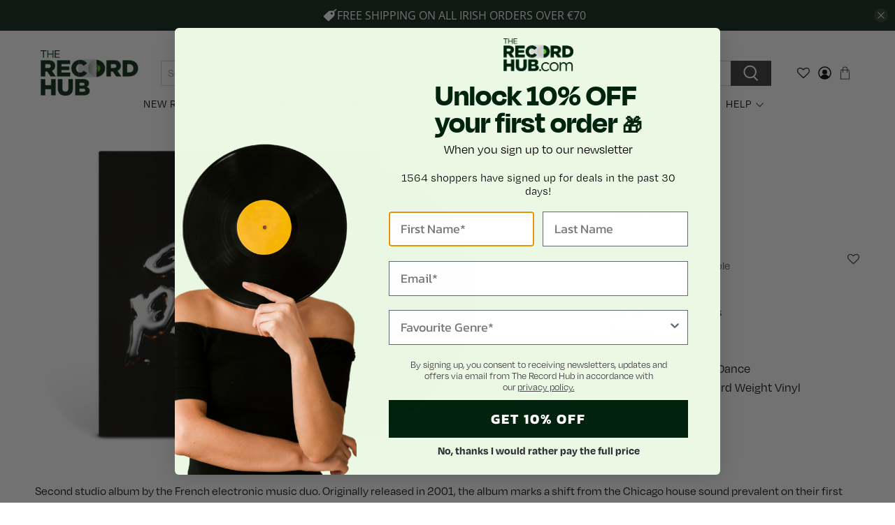

--- FILE ---
content_type: application/javascript; charset=utf-8
request_url: https://www.therecordhub.com/products/vinyl-daft-punk-discovery.json?callback=jQuery3600372633355432493_1768715696272&_=1768715696273
body_size: 833
content:
/**/jQuery3600372633355432493_1768715696272({"product":{"id":5251907092645,"title":"Daft Punk : Discovery","body_html":"Second studio album by the French electronic music duo. Originally released in 2001, the album marks a shift from the Chicago house sound prevalent on their first studio record, 'Homework' (1997), to a house style more heavily inspired by disco, post-disco, garage house, and R\u0026amp;B. The album features six singles, 'One More Time', 'Aerodynamic', 'Digital Love', 'Harder, Better, Faster, Stronger', 'Face to Face' and 'Something About Us'.\u003cbr\u003e\u003cbr\u003e\u003cb\u003eTracklisting: \u003c\/b\u003e\u003cbr\u003e1. One More Time - Daft Punk (5.21)\u003cbr\u003e2. Aerodynamic - Daft Punk (3.28)\u003cbr\u003e3. Digital Love - Daft Punk (4.58)\u003cbr\u003e4. Harder, Better, Faster, Stronger - Daft Punk (3.44)\u003cbr\u003e5. Crescendolls - Daft Punk (3.32)\u003cbr\u003e6. Nightvision - Daft Punk (1.44)\u003cbr\u003e7. Superheroes - Daft Punk (3.58)\u003cbr\u003e8. High Life - Daft Punk (3.22)\u003cbr\u003e9. Something About Us - Daft Punk (3.51)\u003cbr\u003e10. Voyager - Daft Punk (3.48)\u003cbr\u003e11. Veridis Quo - Daft Punk (5.45)\u003cbr\u003e12. Short Circuit - Daft Punk (3.27)\u003cbr\u003e13. Face to Face - Daft Punk (4)\u003cbr\u003e14. Too Long - Daft Punk (10)\u003cbr\u003e\u003cbr\u003e\u003cb\u003eYear of Production: \u003c\/b\u003e2001","vendor":"Warner","product_type":"0724384960612","created_at":"2020-05-31T21:33:42+01:00","handle":"vinyl-daft-punk-discovery","updated_at":"2026-01-18T05:54:57+00:00","published_at":"2020-05-31T21:27:55+01:00","template_suffix":"","published_scope":"global","tags":"140g Standard Weight Vinyl, 2001, Black Vinyl, Daft Punk, Electronic \u0026 Dance, LP Vinyl, Pop, Re-Issue, Released, Warner","variants":[{"id":34465290256549,"product_id":5251907092645,"title":"Default Title","price":"20.95","sku":"0724384960612","position":1,"compare_at_price":"","fulfillment_service":"manual","inventory_management":"shopify","option1":"Default Title","option2":null,"option3":null,"created_at":"2020-05-31T21:33:42+01:00","updated_at":"2026-01-18T05:54:57+00:00","taxable":true,"barcode":"0724384960612","grams":0,"image_id":null,"weight":0.0,"weight_unit":"kg","requires_shipping":true,"price_currency":"EUR","compare_at_price_currency":""}],"options":[{"id":6716657893541,"product_id":5251907092645,"name":"Title","position":1,"values":["Default Title"]}],"images":[{"id":17189586239653,"product_id":5251907092645,"position":1,"created_at":"2020-05-31T21:33:42+01:00","updated_at":"2020-05-31T21:33:44+01:00","alt":"Vinyl - Daft Punk : Discovery - The Record Hub","width":1600,"height":872,"src":"https:\/\/cdn.shopify.com\/s\/files\/1\/0117\/4483\/7728\/products\/DAFTPUNKDISCOVERY.png?v=1590957224","variant_ids":[]}],"image":{"id":17189586239653,"product_id":5251907092645,"position":1,"created_at":"2020-05-31T21:33:42+01:00","updated_at":"2020-05-31T21:33:44+01:00","alt":"Vinyl - Daft Punk : Discovery - The Record Hub","width":1600,"height":872,"src":"https:\/\/cdn.shopify.com\/s\/files\/1\/0117\/4483\/7728\/products\/DAFTPUNKDISCOVERY.png?v=1590957224","variant_ids":[]}}})

--- FILE ---
content_type: text/javascript
request_url: https://dashboard.wheelio-app.com/api/wheelioapp/getsettings?jsonp=WheelioAppJSONPCallback812&s=therecordhub.myshopify.com&d=therecordhub.myshopify.com&cu=https%3A%2F%2Fwww.therecordhub.com%2Fproducts%2Fvinyl-daft-punk-discovery&uid=812
body_size: 378
content:
window['WheelioAppJSONPCallback812']({"success":false,"errorMessage":"Conditions not met!"})

--- FILE ---
content_type: text/javascript; charset=utf-8
request_url: https://www.therecordhub.com/products/vinyl-daft-punk-discovery.js
body_size: 822
content:
{"id":5251907092645,"title":"Daft Punk : Discovery","handle":"vinyl-daft-punk-discovery","description":"Second studio album by the French electronic music duo. Originally released in 2001, the album marks a shift from the Chicago house sound prevalent on their first studio record, 'Homework' (1997), to a house style more heavily inspired by disco, post-disco, garage house, and R\u0026amp;B. The album features six singles, 'One More Time', 'Aerodynamic', 'Digital Love', 'Harder, Better, Faster, Stronger', 'Face to Face' and 'Something About Us'.\u003cbr\u003e\u003cbr\u003e\u003cb\u003eTracklisting: \u003c\/b\u003e\u003cbr\u003e1. One More Time - Daft Punk (5.21)\u003cbr\u003e2. Aerodynamic - Daft Punk (3.28)\u003cbr\u003e3. Digital Love - Daft Punk (4.58)\u003cbr\u003e4. Harder, Better, Faster, Stronger - Daft Punk (3.44)\u003cbr\u003e5. Crescendolls - Daft Punk (3.32)\u003cbr\u003e6. Nightvision - Daft Punk (1.44)\u003cbr\u003e7. Superheroes - Daft Punk (3.58)\u003cbr\u003e8. High Life - Daft Punk (3.22)\u003cbr\u003e9. Something About Us - Daft Punk (3.51)\u003cbr\u003e10. Voyager - Daft Punk (3.48)\u003cbr\u003e11. Veridis Quo - Daft Punk (5.45)\u003cbr\u003e12. Short Circuit - Daft Punk (3.27)\u003cbr\u003e13. Face to Face - Daft Punk (4)\u003cbr\u003e14. Too Long - Daft Punk (10)\u003cbr\u003e\u003cbr\u003e\u003cb\u003eYear of Production: \u003c\/b\u003e2001","published_at":"2020-05-31T21:27:55+01:00","created_at":"2020-05-31T21:33:42+01:00","vendor":"Warner","type":"0724384960612","tags":["140g Standard Weight Vinyl","2001","Black Vinyl","Daft Punk","Electronic \u0026 Dance","LP Vinyl","Pop","Re-Issue","Released","Warner"],"price":2095,"price_min":2095,"price_max":2095,"available":false,"price_varies":false,"compare_at_price":null,"compare_at_price_min":0,"compare_at_price_max":0,"compare_at_price_varies":false,"variants":[{"id":34465290256549,"title":"Default Title","option1":"Default Title","option2":null,"option3":null,"sku":"0724384960612","requires_shipping":true,"taxable":true,"featured_image":null,"available":false,"name":"Daft Punk : Discovery","public_title":null,"options":["Default Title"],"price":2095,"weight":0,"compare_at_price":null,"inventory_management":"shopify","barcode":"0724384960612","requires_selling_plan":false,"selling_plan_allocations":[]}],"images":["\/\/cdn.shopify.com\/s\/files\/1\/0117\/4483\/7728\/products\/DAFTPUNKDISCOVERY.png?v=1590957224"],"featured_image":"\/\/cdn.shopify.com\/s\/files\/1\/0117\/4483\/7728\/products\/DAFTPUNKDISCOVERY.png?v=1590957224","options":[{"name":"Title","position":1,"values":["Default Title"]}],"url":"\/products\/vinyl-daft-punk-discovery","media":[{"alt":"Vinyl - Daft Punk : Discovery - The Record Hub","id":9363524714661,"position":1,"preview_image":{"aspect_ratio":1.835,"height":872,"width":1600,"src":"https:\/\/cdn.shopify.com\/s\/files\/1\/0117\/4483\/7728\/products\/DAFTPUNKDISCOVERY.png?v=1590957224"},"aspect_ratio":1.835,"height":872,"media_type":"image","src":"https:\/\/cdn.shopify.com\/s\/files\/1\/0117\/4483\/7728\/products\/DAFTPUNKDISCOVERY.png?v=1590957224","width":1600}],"requires_selling_plan":false,"selling_plan_groups":[]}